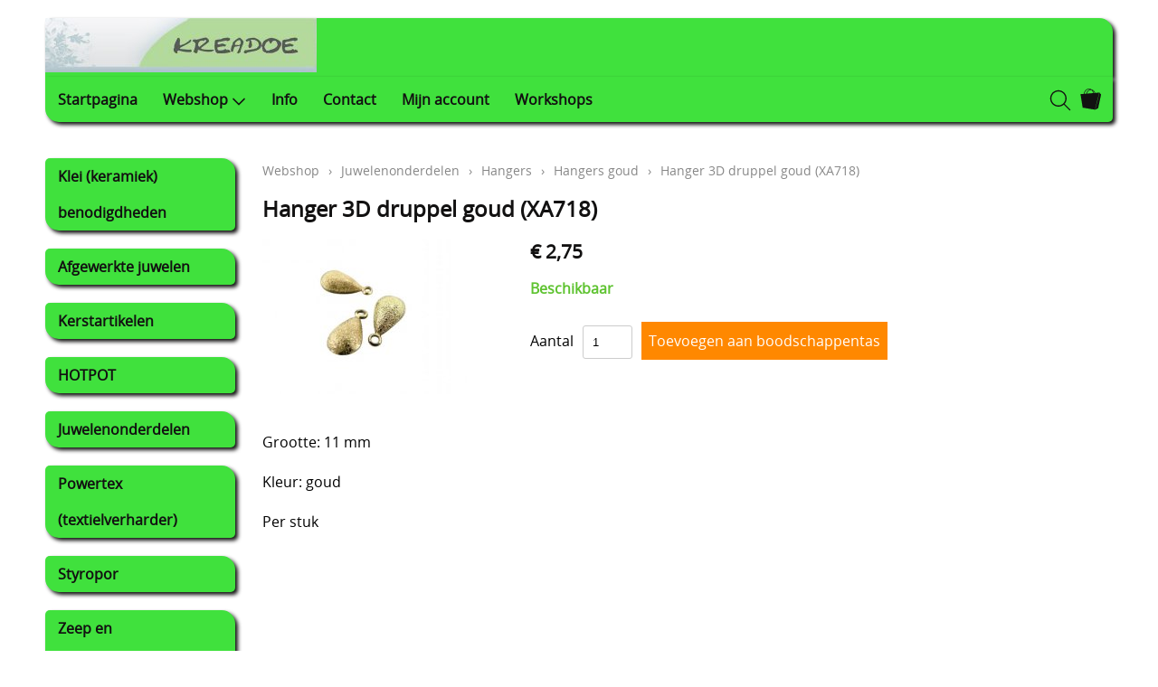

--- FILE ---
content_type: text/html; charset=UTF-8
request_url: https://kreadoeshop.be/detail/13668572-hanger-3d-druppel-goud-xa718-hanger-3d-druppel-goud-xa718
body_size: 2597
content:
<!DOCTYPE html><html lang="nl"><head><meta charset="utf-8"><title>Hanger 3D druppel goud (XA718) - Kreadoe</title><meta name="description" content="Hanger 3D druppel goud (XA718) Hanger 3D druppel goud (XA718) - Grootte: 11 mmKleur: goudPer stuk - Kreadoe"><meta name="generator" content="EasyWebshop"><meta name="viewport" content="width=device-width, initial-scale=1"><meta name="st" content="7136fb4c79f01c3c5a016f5ddffe5fdb"><script>var shop_path = '/'</script><script src="/scripts/s.js"></script><link rel="stylesheet" href="/shops/shop53408/design/3/d.css?v=30"><script>var photo_url = '/shops/shop53408/';photos=[];photos[0]=new Image();photos[0].src='/shops/shop53408/zoom/hanger-3d-druppel-goud-xa718-hanger-floche-ketting.jpg';</script><meta property="og:title" content="Hanger 3D druppel goud (XA718)"><meta property="og:type" content="product"><meta property="og:url" content="https://kreadoeshop.be/detail/13668572-hanger-3d-druppel-goud-xa718-hanger-3d-druppel-goud-xa718"><meta property="og:image" content="https://kreadoeshop.be/shops/shop53408/hanger-3d-druppel-goud-xa718-hanger-floche-ketting.jpg"><script type="application/ld+json">
{
  "@context": "http://schema.org",
  "@type": "Product",
  "offers": {
    "@type": "Offer",
    "availability":"https://schema.org/InStock",
    "price": 2.75,
    "priceCurrency": "EUR"
  },
  "name": "Hanger 3D druppel goud (XA718) Hanger 3D druppel goud (XA718)",
  "description": "Grootte: 11 mmKleur: goudPer stuk",
  "category": "Hangers goud",
  "url": "https://kreadoeshop.be/detail/13668572-hanger-3d-druppel-goud-xa718-hanger-3d-druppel-goud-xa718",
  "sku": "Hanger 3D druppel goud (XA718)",
  "image": "https://kreadoeshop.be/shops/shop53408/zoom/hanger-3d-druppel-goud-xa718-hanger-floche-ketting.jpg"
}
</script></head><body><div id="cont1"><header id="header1"><div id="logo"><a href="/" onclick="return al(this)"><img src="/shops/shop53408/logo-v1.jpg" alt="Kreadoe"></a></div></header><header id="header2"><div id="slideshow"></div></header><header id="header3"><div id="mnav"><a href="#" onclick="return mNav()"><svg><use xlink:href="/img/sprite.svg#bars"></use></svg></a></div><nav><ul><li><a href="/" onclick="return al(this)">Startpagina</a></li><li><a href="/webshop" onclick="return al(this)">Webshop<svg class="caret"><use xlink:href="/img/sprite.svg#down"></use></svg></a><ul class="cat"><li><a href="/klei-keramiek-benodigdheden" onclick="return al(this)">Klei (keramiek) benodigdheden</a></li><li><a href="/afgewerkte-juwelen" onclick="return al(this)">Afgewerkte juwelen</a></li><li><a href="/kerstartikelen" onclick="return al(this)">Kerstartikelen</a></li><li><a href="/hotpot" onclick="return al(this)">HOTPOT</a></li><li><a href="/juwelenonderdelen" onclick="return al(this)">Juwelenonderdelen</a></li><li><a href="/powertex-textielverharder" onclick="return al(this)">Powertex (textielverharder)</a></li><li><a href="/styropor" onclick="return al(this)">Styropor</a></li><li><a href="/zeep-en-cosmeticaproducten" onclick="return al(this)">Zeep en cosmeticaproducten</a></li><li><a href="/schildersbenodigdheden" onclick="return al(this)">Schildersbenodigdheden</a></li><li><a href="/lijmen" onclick="return al(this)">Lijmen</a></li><li><a href="/nieuw" onclick="return al(this)">NIEUW</a></li><li><a href="/geurbranders-en-melts" onclick="return al(this)">Geurbranders en melts</a></li></ul></li><li><a href="/info" onclick="return al(this)">Info</a></li><li><a href="/contact" onclick="return al(this)">Contact</a></li><li><a href="/account" onclick="return al(this)">Mijn account</a></li><li><a href="/workshops" onclick="return al(this)">Workshops</a></li></ul></nav><div id="search"><a href="#" onclick="searchSlide(this);return false"><svg><title>Zoeken</title><use xlink:href="/img/sprite.svg#search"></use></svg></a></div><div id="cart"><a href="/cart" rel="nofollow" onclick="cartSlide(this);return false"><svg width="24" height="24"><use xlink:href="/img/sprite.svg#bag"></use></svg></a></div></header></div><div id="cont2"><aside><div id="cat"><ul class="cat"><li><a href="/klei-keramiek-benodigdheden" onclick="return al(this)">Klei (keramiek) benodigdheden</a></li><li><a href="/afgewerkte-juwelen" onclick="return al(this)">Afgewerkte juwelen</a></li><li><a href="/kerstartikelen" onclick="return al(this)">Kerstartikelen</a></li><li><a href="/hotpot" onclick="return al(this)">HOTPOT</a></li><li><a href="/juwelenonderdelen" onclick="return al(this)">Juwelenonderdelen</a></li><li><a href="/powertex-textielverharder" onclick="return al(this)">Powertex (textielverharder)</a></li><li><a href="/styropor" onclick="return al(this)">Styropor</a></li><li><a href="/zeep-en-cosmeticaproducten" onclick="return al(this)">Zeep en cosmeticaproducten</a></li><li><a href="/schildersbenodigdheden" onclick="return al(this)">Schildersbenodigdheden</a></li><li><a href="/lijmen" onclick="return al(this)">Lijmen</a></li><li><a href="/nieuw" onclick="return al(this)">NIEUW</a></li><li><a href="/geurbranders-en-melts" onclick="return al(this)">Geurbranders en melts</a></li></ul></div></aside><main><p class="webshop_breadcrumb"><a href="/webshop" onclick="return al(this)">Webshop</a> &rsaquo; <a href="/juwelenonderdelen" onclick="return al(this)">Juwelenonderdelen</a> &rsaquo; <a href="/hangers" onclick="return al(this)">Hangers</a> &rsaquo; <a href="/hangers-goud" onclick="return al(this)">Hangers goud</a> &rsaquo; <span>Hanger 3D druppel goud (XA718)</span><h1>Hanger 3D druppel goud (XA718)</h1><div class="webshop_detail"><div class="webshop_detail_left"><div class="webshop_detail_photos"><a href="/shops/shop53408/hanger-3d-druppel-goud-xa718-hanger-floche-ketting.jpg" onclick="return showPhoto(0)"><div><img src="/shops/shop53408/thumbs/hanger-3d-druppel-goud-xa718-hanger-floche-ketting.jpg" onmousemove="photoZoom(event,this)" onmouseout="hidePhotoZoom()" onclick="hidePhotoZoom()" alt="Hanger 3D druppel goud (XA718) Hanger 3D druppel goud (XA718)"></div></a><br></div></div><div class="webshop_detail_right"><p class="webshop_price"><span class="shoppingcart_price"><strong>€&nbsp;2,75</strong></span></p><form action="/cart" method="post" id="webshop_detailform" onsubmit="return addToCart(this)"><input type="hidden" name="id" value="13668572"><input type="hidden" name="color" value=""><p class="webshop_status_ok" data-status="Beschikbaar">Beschikbaar</p><div class="webshop_addtocart"><label for="input_amount">Aantal</label><input type="text" name="amount" value="1" size="3" id="input_amount" onfocus="this.select()"><input type="submit" value="Toevoegen aan boodschappentas" class="webshop_stylebutton"><div id="addtocart_result"></div></div></form></div></div><div class="webshop_detail_bottom">Grootte: 11 mm<div><br /></div><div>Kleur: goud</div><div><br /></div><div>Per stuk</div></div></main></div><div id="cont3"><footer id="footer1"><footer id="footer2"><div id="footnav"><ul><li><a href="/" onclick="return al(this)">Startpagina</a></li><li><a href="/webshop" onclick="return al(this)">Webshop</a></li><li><a href="/info" onclick="return al(this)">Info</a></li><li><a href="/contact" onclick="return al(this)">Contact</a></li><li><a href="/account" onclick="return al(this)">Mijn account</a></li><li><a href="/workshops" onclick="return al(this)">Workshops</a></li></ul></div><address><p><strong>Kreadoe</strong><br>BE0634291116<br>BESSEMSTRAAT 22<br>2830 WILLEBROEK<br>België</p><p><svg><use xlink:href="/img/sprite.svg#phone"></use></svg><a href="tel:0475660633">0475660633</a></p></address><footer id="footercontent"><a href="https://www.facebook.com/Kreadoe-166627936826338/" target="_blank"><div class="soc-facebook social"></div></a><!-- PAYMENT LOGOS INTEGRATION :: FOOTER --><div class="pm"><svg><use xlink:href="/img/pay.svg#bancontact"></use></svg><svg><use xlink:href="/img/pay.svg#ideal"></use></svg><svg><use xlink:href="/img/pay.svg#maestro"></use></svg><svg><use xlink:href="/img/pay.svg#sofort"></use></svg></div></footer></footer><div id="terms"><a href="/terms" onclick="return al(this)">Algemene voorwaarden</a><a href="/privacy" onclick="return al(this)">Privacyverklaring</a></div></footer></div><div style="position:absolute;left:0;width:100%;font-size:10pt;background:#fff;padding:10px 0;text-align:center"><a href="https://easywebshop.be?f=shop53408" target="_blank" style="color:#333;text-decoration:none">Powered by <strong style="color:#f60">Easy</strong><strong style="color:#444">Webshop</strong></a></div></body></html>

--- FILE ---
content_type: text/css
request_url: https://kreadoeshop.be/shops/shop53408/design/3/d.css?v=30
body_size: 29344
content:
html{--margin:10px;--padding:10px;--menucolor:#999;--iconcolor:#999}svg, svg path{width:28px;height:28px}a img{border:none;outline:none}label{cursor:pointer;padding:0 0 0 8px}hr{border-style:solid;border-width:1px 0 0 0;border-color:#ccc}h1{font-size:1.5em}h2{font-size:1.3em}.error{color:#333;background:#f8f8f8;border-width:0 0 2px 0;border-style:solid;border-color:#ff6347;padding:10px;font-size:1.1em;margin:16px 0}.error ul{list-style:none}.info{width:100%;font-size:1.2em;margin-bottom:12px;color:#5fc331;font-weight:bold}.info svg{vertical-align:middle;margin-right:8px;width:20px;height:20px;fill:#5fc331}.info svg path{fill:#5fc331}.info span{width:100%;vertical-align:middle}span.ewloader{display:none;animation:fadein 0.4s ease-in}div.ewloader{margin:0;padding:0;text-align:center;animation:fadein 0.4s ease-in}.ewloader svg,
.ewloader svg path{fill:#999;width:80px;height:30px}main div.ewloader{margin:100px auto}#addtocart_result div.ewloader{margin:0 auto}#ewloading{display:none}svg.caret, svg.caret path{vertical-align:middle;width:16px;height:16px;margin-left:4px}input, select, textarea{border:1px solid #ccc;border-radius:3px;margin:0px 0 8px 0;padding:10px}select{padding:9px}input:focus, textarea:focus{background:#eee}input[type="checkbox"],
input[type="radio"]{border:0;outline:none;cursor:pointer}td.double input:first-child{margin-right:16px}td.double input[size="10"]{width:100px}.tr_submit td{padding-top:20px}.leftbuttons a{margin-right:10px}.rightbuttons{text-align:right}.rightbuttons a{margin-left:10px}.cp{display:inline-block;margin:0 0 0 4px;vertical-align:middle}.cp svg{width:16px;height:16px;margin:0 0 3px 0;animation:fadein .2s ease-in forwards}.cpwarn{display:inline;vertical-align:top;font-size:0.8em;color:#f60;font-weight:bold}svg path[fill="#5FC331"]{fill:#5fc331}svg path[fill="#F60"]{fill:#f60}svg path[fill="#FF5632"]{fill:#ff5632}svg.ic{width:24px;height:24px;margin:0 6px 0 0;vertical-align:middle}.pw-eye{position:absolute;cursor:pointer;fill:#666;transform:translateX(-33px) translateY(3px)}table{border:0;margin:0 auto;width:100%;border-spacing:0}th{padding:12px 0;text-align:left}tr.hover:hover{background:#f6f6f6;cursor:pointer}.formtable{border-spacing:6px;margin:0 -3px 0 -3px}.formtable td:first-of-type{width:30%}#mnav{display:none}#cart,
#lang{white-space:nowrap}#lang span, #lang svg{vertical-align:middle}div[class^='pay-']{border:1px solid #CCC;margin:4px;opacity:0.85;transition:opacity 0.3s}div[class^='pay-']:hover{opacity:1}#search_form{margin:40px 0 20px 0;text-align:center}#search_form input[type="search"]{width:160px;padding:6px 4px;margin-right:10px;border-radius:0;border-width:0 0 1px 0;font-size:1.1em;background:#fff}.webshop_breadcrumb{color:#888;font-size:0.9rem}.webshop_breadcrumb a{margin:0 6px;color:#888;text-decoration:none}.webshop_breadcrumb a:hover{text-decoration:underline}.webshop_breadcrumb a:first-child{margin-left:0}.webshop_breadcrumb span{margin-left:6px}div.columns{display:flex;flex-flow:row wrap;justify-content:space-around}div.columns > div{flex-grow:1;flex-basis:0;min-width:140px;min-height:24px}#prodhead{text-align:right;margin-bottom:var(--margin)}.panel{display:inline-block;padding:0 12px;text-align:left;cursor:pointer}.panel > svg,
.panel > svg path{margin:0 6px 4px 0;vertical-align:middle;fill:#999;transition:0.3s fill}.panel > span{font-weight:bold;color:#999;transition:0.3s color}.panel:hover span{color:#f90}.panel:hover svg,
.panel:hover svg path{fill:#f90}.panel > div{display:none}#panelpop{position:fixed;width:100%;height:100%;left:0;top:0;z-index:12;text-align:center;background:rgba(0,0,0,0.8);opacity:0;transition:opacity 0.3s}#panelpop > div{display:inline-block;max-width:400px;color:#fff;font-size:1.8em;text-align:left}#panelpop > div > h1{font-size:1.4em;padding-left:24px}#panelpop > div div{width:100%;padding:6px 24px 8px 24px;cursor:pointer;border-radius:8px}#panelpop > div svg{margin-right:12px;vertical-align:middle}#panelpop > div svg,
#panelpop > div svg path{fill:#fff}#panelpop > div div:hover:not(.active){background:rgba(255,255,255,0.1)}#panelpop > div div.active{color:#999;cursor:default}#panelpop > div div.active svg,
#panelpop > div div.active svg path{fill:#999}/* Category and Productlist display <div id="productlist"> contains <ul id="prodlist"> instances which are added by lazy loading
*/
#catlist{width:100%;font-weight:bold}#noproductsfound{color:#f60;font-size:1.4em;text-align:center;font-weight:bold;opacity:0;transition:opacity 0.3s}#prodbody{display:flex}#filtersform{position:sticky;align-self:flex-start;top:0;margin:0;padding:0;width:200px;min-width:200px;height:100vh;overflow:auto;transition:opacity 0.3s, min-width 0.5s ease-out}#prodbody > ul{flex-grow:2}#prodlist, #catlist{display:inline-flex;flex-wrap:wrap;align-content:flex-start;justify-content:space-evenly;gap:10px;margin:0;padding:0;list-style:none;text-align:center;overflow:hidden;transition:opacity 0.2s linear, max-height 0.5s ease-out}#prodlist > li, #catlist > li{flex-grow 1;width:260px;max-width:512px;transition:max-height 3s ease, height 3s ease, opacity 0.5s linear}#catlist.hqphoto li,
#productlist.hqphoto li{width:calc(33% - 30px);margin:0 12px}#prodlist > li > a, #catlist > li > a{display:flex;flex-direction:column;height:100%;margin:0;padding:0;text-decoration:none;outline:none;color:#666}#catlist > li > a > div:nth-of-type(1), #prodlist > li > a > div:nth-of-type(1){display:flex;align-items:center;height:100%;overflow:hidden}#catlist > li > a > div:nth-of-type(2){}#prodlist > li > a > div:nth-of-type(2){}#catlist > li > a > div > img,
#prodlist > li > a > div > img{margin:10px auto;max-width:100%}#catlist div > div, #prodlist div > div{padding:2px 0}#prodlist .webshop_subphotos{display:flex;align-items:flex-start;gap:1%}#catlist.uniform_photos > li > a > div:nth-of-type(1),
#productlist.uniform_photos #prodlist > li > a > div:nth-of-type(1){width:230px;height:230px;margin:20px 0;background-position:center;background-size:cover;background-repeat:no-repeat}#catlist.hqphoto.uniform_photos > li > a > div:nth-of-type(1),
#productlist.hqphoto.uniform_photos #prodlist > li > a > div:nth-of-type(1){min-width:230px;width:auto}#prodlist.view-2 > li{min-width:310px;display:flex;flex-direction:column;justify-content:space-between}#prodlist.view-2 > li > a{height:auto}#prodlist.view-2 > li > .webshop_prodlist_addtocart{min-height:60px}#prodlist.view-2 > li > .webshop_prodlist_addtocart .webshop_stylebutton{margin-top:8px}#prodlist.view-3 > li > a > div:nth-of-type(2),
#catlist.view-3 > li > a > div:nth-of-type(2){display:none}#prodlist.view-4 > li{min-width:calc(100% - 20px);text-align:left}#prodlist.view-4 > li > a{height:auto}#prodlist.view-4 > li > a > div{display:inline-block;vertical-align:top}#prodlist.view-4 > li > a > div:nth-of-type(1){width:28%;margin-right:2%;max-width:260px}#productlist.hqphoto.uniform_photos #prodlist.view-4 > li > a > div:nth-of-type(1){max-width:360px}#prodlist.view-4 > li > a > div:nth-of-type(2){width:70%}#prodlist.view-4 > li > a > div:nth-of-type(2) > div{margin:5px 10px}#prodlist.view-4 > li > a > div:nth-of-type(2) > div:first-of-type{font-weight:bold}#prodlist.view-4 .webshop_prodlist_addtocart{text-align:right}#prodlist.view-4 a.webshop_stylebutton{margin:5px 0 10px 10px}#catlist.view-5 > li > a > div:nth-of-type(1){display:none}#catlist.view-5 > li > a > div:nth-of-type(2){padding:30px 0 25px 0}#prodlist.view-5{gap:0}#prodlist.view-5 > li{display:flex;width:100%;align-items:center;gap:8px;max-width:100%;border-width:0 0 1px 0;border-style:solid;border-color:#eee;transition:background 0.3s}#prodlist.view-5 > li > a{flex-grow:3;outline:none}#prodlist.view-5 > li > a > div{display:flex;align-items:flex-start;min-width:80%;height:auto;min-height:0}#prodlist.view-5 > li > a > div > div{flex-grow:1;text-align:left;width:30%}#prodlist.view-5 .webshop_old_price{padding-left:0;display:block;line-height:0.5em;position:absolute}#prodlist.view-5 .webshop_units{padding-left:0;display:inline-block}#prodlist.view-5 > li > a > div > div:first-of-type{width:40%}#prodlist.view-5 > li > div{height:auto;min-height:auto;min-width:234px;text-align:right;white-space:nowrap}#prodlist.view-5 a.webshop_stylebutton{margin:2px 0 2px 10px}#prodlist.view-5 li:hover{background:rgba(204,204,204,0.4)}#prodlist.view-5 > li > a > div:nth-of-type(1){max-height:50px;line-height:50px}#catlist > li.hidden,
#prodlist > li.hidden{margin:0;border:none}span[class^=label]{position:absolute}.webshop_price{font-weight:bold}.webshop_price > div{display:inline-block}.webshop_old_price{text-decoration:line-through;margin-right:6px}.webshop_units{vertical-align:super;font-size:0.9em;font-weight:normal;margin-left:5px}.webshop_status_ok,
.webshop_status_warning,
.webshop_status_error{font-weight:bold}.webshop_status_ok{color:#5fc331}.webshop_status_warning{color:#f30}.webshop_status_error{color:#c00}#photo-div{position:fixed;top:0;left;0;width:100%;height:100%;background:#fff;z-index:2001}#photo-div > svg{position:fixed;top:40vh;left:5vw;width:10vw;height:10vw;min-width:50px;min-height:50px;max-width:90px;max-height:90px;z-index:2004;fill:#ccc;cursor:pointer}#photo-div > svg:last-child{left:auto;right:5vw}#photo-div > svg path{fill:#ccc}#photo-div > img{position:absolute;margin:auto;top:0;bottom:0;left:0;right:0;max-width:100%;max-height:100%;object-fit:scale-down;cursor:pointer}#photo-div > svg:hover,
#photo-div > svg:hover path{fill:#999}#slidedivcont{position:fixed;width:100%;left:0;top:0;margin:0;padding:0;text-align:center;z-index:50}#slidedivcont > div{display:inline-block;width:1130px;max-width:90vw;vertical-align:top;text-align:left;box-shadow:0px 0px 25px 0px rgba(165, 165, 165, 0.7);background:#fff;max-height:0;transition:max-height 1s;overflow-y:hidden}#slideup{position:absolute;width:32px;height:32px;margin:0 0 0 20px;cursor:pointer;opacity:0;transition:opacity .5s}#slideup,
#slideup path{fill:#999;color:#999}#slideup:hover,
#slideup:hover path{fill:#ccc;color:#ccc}#slidediv{height:calc(100% - 70px);padding:10px 30px;opacity:0;transition:opacity 0.5s;margin-bottom:40px}#slidediv .ewloader{margin-top:40px}.slidelang a{display:inline-block;width:194px;color:#333;text-decoration:none;padding:10px;border-radius:4px}.slidelang a:hover{background:#eee}#prodlist #prod-detail{width:100%;margin:16px;text-align:left;opacity:0;transition:min-height 0.1s, max-height 0.1s, opacity 0.5s}#prod-detail > div{padding:0}.webshop_detail{display:flex;gap:10px;margin-bottom:10px}.webshop_detail_left{text-align:left;flex-grow:1;width:19%}.webshop_detail_right{flex-grow:2}.webshop_detail_photos a{display:inline-block;width:107px;text-align:center;margin:0 16px 16px 0}.webshop_detail_photos a:first-of-type{display:block;width:100%;text-align:left;margin:0}.webshop_detail_photos a > div{}.webshop_detail_photos a img{max-width:100%}p.webshop_price{margin:0 0 12px 0;font-size:1.3em}.prod-color{display:inline-block;vertical-align:top;margin:3px 0 0 10px;width:44px;height:26px;border:1px solid #ccc;border-radius:3px}.webshop_addtocart label{padding-left:0}.webshop_addtocart input[name="amount"]{margin:10px}#addtocart_result{min-height:40px}#addtocart_result .info{display:inline-block;margin:0 8px 8px 0}.webshop_properties{width:100%}.webshop_properties tr td{padding:8px 0 0 0}.webshop_properties tr th,
.webshop_properties tr:not(:last-child) td{padding:8px 0 0 0;border-style:dashed;border-color:#ccc;border-width:0 0 1px 0}.webshop_paramstable td{vertical-align:top;width:50%;min-width:280px}.obligatedfield{color:#c00;margin-left:3px;font-weight:bold}.paramerror{color:#c00;font-weight:bold}.webshop_addtocart{margin:20px 0}.webshop_detail th,
.webshop_detail td{padding-left:0}table.webshop_tierprices{width:100%;text-align:left;margin:10px 0 30px 0}.webshop_addtowishlist svg{vertical-align:top;margin:10px 0 0 10px;width:36px;height:36px;cursor:pointer}.webshop_addtowishlist svg path{fill:#ff4c4c}.webshop_addtowishlist svg:hover path{fill:#f00}.wishlist-tooltip{font-weight:bold;color:#666}#zp{position:absolute;width:400px;height:400px;border:1px solid #999;z-index:10}#detail_colors{margin:0 0 12px 0;display:flex;gap:12px;flex-wrap:wrap}#detail_colors > a{width:44px;height:44px;border-radius:50%;border:3px solid #fff;box-shadow:0 2px 8px rgba(0, 0, 0, 0.2);cursor:pointer;transition:transform 0.2s ease, box-shadow 0.2s ease;position:relative;min-width:44px;min-height:44px;font-size:0;color:transparent;display:block;text-decoration:none}#detail_colors > a:hover{transform:scale(1.1);box-shadow:0 4px 12px rgba(0, 0, 0, 0.3)}#detail_colors > a:active{transform:scale(0.95)}#detail_colors > a.selected{border-color:#333;border-width:4px;box-shadow:0 0 0 2px #fff, 0 2px 8px rgba(0, 0, 0, 0.3)}#detail_colors > a::after{content:attr(data-name);position:absolute;bottom:100%;left:50%;transform:translateX(-50%) translateY(-5px);background-color:#666;color:#fff;padding:6px 12px;border-radius:4px;font-size:14px;white-space:nowrap;opacity:0;pointer-events:none;transition:opacity 0.3s ease, transform 0.3s ease;z-index:2}#detail_colors > a::before{content:'';position:absolute;bottom:100%;left:50%;transform:translateX(-50%) translateY(1px);border:6px solid transparent;border-top-color:#666;opacity:0;pointer-events:none;transition:opacity 0.3s ease, transform 0.3s ease;z-index:2}#detail_colors > a:hover::after{opacity:1;transform:translateX(-50%) translateY(-10px)}#detail_colors > a:hover::before{opacity:1;transform:translateX(-50%) translateY(1px)}#detail_colors > a:focus{outline:2px solid #ccc}@media (hover:none){#detail_colors > a:active::after{opacity:1;transform:translateX(-50%) translateY(-10px)}#detail_colors > a:active::before{opacity:1;transform:translateX(-50%) translateY(-1px)}}.numnav{text-align:center}.numnav a, .numnav span{display:inline-block;margin:6px;padding:6px 12px;border-radius:3px;text-decoration:none}.numnav a{border:1px solid #eee}.numnav a:hover{text-decoration:none;background:#f6f6f6}#uparrow{display:none;position:fixed;bottom:20px;right:25px;z-index:10}#uparrow a{display:block;width:40px;height:40px;outline:none}#uparrow svg,
#uparrow svg path{width:36px;height:36px;fill:#999;color:#999}#uparrow a:hover svg,
#uparrow a:hover svg path{fill:#ccc;color:#ccc}#shipping_estimation{max-height:200px;overflow:auto;margin-bottom:20px}#shipping_estimation table{width:100%}.pm svg{width:64px;height:64px;margin-right:8px}.webshop_login{display:inline-block;width:50%;vertical-align:top}.webshop_login p{padding:10px 10px 10px 0}.webshop_login .tr_submit td{padding-top:5px}#orderlist{width:100%;border-spacing:6px;margin:0 -3px 0 -3px}#orderlist th{text-align:left;border-style:dashed;border-width:0 0 1px 0;border-color:#ddd;padding:0 0 6px 0}#orderlist td{vertical-align:middle;padding:2px 0}#orderlist tr.separator td{border-style:dashed;border-width:1px 0 0 0;border-color:#ccc;padding-top:8px}#orderlist td.orderlist_img{height:62px;width:62px}#orderlist td.orderlist_img a{float:left;width:60px;height:60px;border:1px solid #ccc;background-repeat:no-repeat;background-position:center center;background-size:cover}#orderlist td.orderlist_img a:hover{filter:brightness(110%)}#orderlist td:nth-child(2){vertical-align:top}#orderlist td:nth-child(2) a{text-decoration:none;color:#333;font-weight:bold}#orderlist tbody td:nth-child(4) input{margin-right:5px;color:#666;padding:4px;vertical-align:top;height:18px}#orderlist tbody td:nth-child(4) a{display:inline-block;height:20px;border:1px solid #ccc;border-radius:3px;padding:3px;margin-right:5px;outline:0;vertical-align:top}#orderlist tbody td:nth-child(4) a:hover{background:#eee}#enter_couponcode{text-align:right}ul.checkoutprogress{list-style:none;margin:30px 0;padding:0;text-align:right;color:#333}ul.checkoutprogress li{display:inline-block;position:relative;width:200px;margin:0 6px 6px 0;line-height:40px;text-align:center;background:#eee}ul.checkoutprogress li:before{content:"";position:absolute;height:0;width:0;left:0;top:0;border:20px solid transparent;border-left:8px solid #fff}ul.checkoutprogress li:after{content:"";position:absolute;height:0;width:0;left:100%;top:0;border:20px solid transparent;border-left:8px solid #eee;z-index:2}ul.checkoutprogress li:hover{background:#f3f3f3}ul.checkoutprogress li:hover:after{border-left:8px solid #f3f3f3}ul.checkoutprogress li.active{background:#d6ebad}ul.checkoutprogress li.active:after{border-left:8px solid #d6ebad}ul.checkoutprogress li a{display:block;text-decoration:none;color:#333;outline:none}div.paymentdescription,
div.shippingdescription{margin:8px 3px 8px 3px;color:#090;font-size:0.8em;font-weight:bold}#wepopcontainer{display:none;position:fixed;width:100%;height:100%;left:0;top:0;z-index:12;text-align:center;background:rgba(0,0,0,0.7)}#wepop{display:inline-block;width:100%;height:100%;max-width:960px;max-height:550px;margin:1% 0;background:#fff;border:1px solid #333;-moz-box-shadow:0 0 5px #000;-webkit-box-shadow:0 0 5px #000;box-shadow:0 0 5px #000;overflow:hidden}#weinner{width:100%;height:100%;overflow:auto;-webkit-overflow-scrolling:touch}.cust_order table{width:100%;margin-bottom:50px}.cust_order table table{width:100%;margin:20px 0;padding:0}.cust_order th{text-align:left;background:#eee;padding:4px}.cust_order td{vertical-align:top}.webshop_slideshow{width:100%;margin:0;padding:0}.webshop_slide{display:none;position:absolute;text-align:center;filter:alpha(opacity=0);-moz-opacity:0;opacity:0;margin:0;padding:0;background-repeat:no-repeat;background-position:center center;background-size:cover;justify-content:center;cursor:pointer}.webshop_slide a{display:inherit;justify-content:inherit;width:100%;height:100%;text-decoration:none;color:#fff}.webshop_slide div{padding:6px 12px;color:#fff;background:#000;font-weight:bold;filter:alpha(opacity=60);-moz-opacity:0.6;opacity:0.6}.sprev, .snext{position:absolute;width:64px;height:64px;filter:alpha(opacity=0);-moz-opacity:0;opacity:0;outline:none}.sprev:hover, .snext:hover{background-position:0 -64px}.sprev{background-image:url(/img/icons/prev.png)}.snext{background-image:url(/img/icons/next.png)}.slideshow_bullets{position:absolute;text-align:center}.slideshow_bullets > div{display:inline-block;width:15px;height:15px;border-radius:1px;border:1px solid #999;margin:0 8px 0 8px;cursor:pointer;box-shadow:0 1px 3px #999}.slideshow_bullets_active{background:#ccc}.slideshow_progressbar{height:2px;position:absolute;background:#ccc;filter:alpha(opacity=60);-moz-opacity:0.6;opacity:0.6}h1.blog, h2.blog{margin-bottom:0}img.blog{float:left;max-width:200px;margin:0 12px 5px 0;border-style:solid;border-color:#ccc;border-width:0 1px 0 0;padding:0 12px 0 0}p.blog_date{color:#999;font-size:0.9em;margin-top:0;padding-top:0}p.blog_more{text-align:right}a.social{outline:none}a.social svg{vertical-align:bottom;width:36px;height:36px;margin:6px}a.social use[href$="facebook"]{fill:#1977f3}a.social use[href$="instagram"]{fill:#e03967}a.social use[href$="mastodon"]{fill:#3088d4}a.social use[href$="nostr"]{fill:#8d45dd}a.social use[href$="twitter"]{fill:#333}a.social:hover{filter:brightness(150%)}p.rss{text-align:right}p.rss svg,
p.rss svg path{width:48px;height:48px;fill:#f36f23}p.rss svg:hover,
p.rss svg:hover path{fill:#f90}#webshop_chat{position:fixed;bottom:0;right:20px;max-width:300px;z-index:10;color:#333;background:#eee;border-radius:10px 10px 0 0;-webkit-box-shadow:0 -1px 1px 1px #666;-moz-box-shadow:0 -1px 1px 1px #666;box-shadow:0px 1px 2px 1px #666}#chat_titlebar{display:-webkit-flex;display:-ms-flexbox;display:flex;-webkit-justify-content:space-between;justify-content:space-between;vertical-align:middle;text-align:center;font-weight:bold;white-space:nowrap;border-radius:inherit;color:#ccc;background:#222}#chat_titlebar > div{margin:8px 10px;cursor:pointer}#chat_titlebar > div:first-child:hover{color:#fff}#chat_close{display:inline-block;width:14px;height:14px;margin:2px 8px 0 0;background-image:url(/img/icons/window.png);background-position:-28px 0}#chat_close:hover{background-position:-28px -14px}#chat_inner{max-height:0;text-align:center;-webkit-transition:max-height 1.5s linear;transition:max-height 1.5s linear}#chat_nameform label{display:block;padding-top:20px;font-weight:bold}#chat_nameform input{display:inline-block;width:80%;margin:0 0 20px 0}#chatwindow{height:160px;overflow-y:auto;text-align:left;background:#fff;padding:3px}.chat_statusmsg{color:#666}#webshop_chat textarea{width:95%}#chatbuttons{padding:5px;text-align:right}.userrating{display:inline-block;padding:5px;max-width:180px}.userrating .webshop_stylebutton{float:right}.userrating svg{fill:#fa0;width:24px;height:24px;margin-right:2px}.userrating svg path{fill:#fa0}.userrating svg.disabled path{fill:#ccc}div.legalmsg{display:inline-block;margin:20px 0;padding:0 12px;border-width:1px 0 1px 0;border-style:solid;border-color:#eee;font-size:0.9em}div.legalmsg strong{font-size:1.1em}p.ewr{display:flex;justify-content:center;padding:10px;border:1px solid #ddd}p.ewr > img{min-width:200px;margin-right:16px}.soc-facebook, .soc-instagram, .soc-linkedin, .soc-pinterest, .soc-twitter, .soc-youtube{display:inline-block;background:url('/img/sprite.png') no-repeat;overflow:hidden;text-indent:-9999px;text-align:left}.soc-facebook{background-position:-48px -712px;width:48px;height:48px}.soc-instagram{background-position:-48px -760px;width:48px;height:48px}.soc-linkedin{background-position:-0px -808px;width:48px;height:48px}.soc-pinterest{background-position:-48px -808px;width:48px;height:48px}.soc-twitter{background-position:-0px -856px;width:48px;height:48px}.soc-youtube{background-position:-0px -904px;width:48px;height:48px}.fadein{animation:fadein 0.4s ease-in}.fadeout{animation:fadeout 0.4s ease-out}@keyframes fadein{from{opacity:0}to{opacity:1}}@keyframes fadeout{from{opacity:1}to{opacity:0}}@media all and (max-width:1200px){/*#prodlist, ul[class*='webshop_catlist']{margin:0}*/ #catlist.hqphoto li, #productlist.hqphoto li{width:calc(50% - 10px)}#productlist.hqphoto #prodlist.view-5 li{width:100%}.sprev{left:3vw}.snext{right:3vw}}@media all and (max-width:1000px){body img, body iframe{max-width:100%;height:auto !important}#prodlist.view-4 .webshop_description{display:none}.webshop_detail{flex-wrap:wrap}.webshop_detail_left{width:auto}.webshop_slideprogress{display:none}.webshop_login{display:block;width:100%}ul.checkoutprogress{text-align:center}#slidedivcont > div{width:100%;max-width:none}.slidelang a{width:133px}}@media all and (max-width:800px){.formtable td{display:block}.formtable td:first-of-type{width:auto}.formtable input, .formtable textarea{max-width:80vw}#summary_form td{display:table-cell;width:50%}#filtersform{position:fixed;left:0;top:0;width:0;min-width:0;height:100%;background:rgba(0,0,0,0.8);color:#fff;opacity:0;transition:opacity 0.3s;z-index:12;overflow:auto}.plineimg{max-width:48px;max-height:48px}#prodlist > li{width:180px}#prodlist.view-5 > li{display:block !important}#prodlist.view-5 > li > a > div{display:block;text-align:left}#prodlist.view-5 > li > a > div > div{display:inline-block;width:auto;margin:0 4px 0 0;vertical-align:top}.webshop_slideshow{max-height:240px}.slideshow_bullets{margin-top:210px !important}.slideshow_progressbar{margin-top:238px !important}}@media all and (max-width:600px){#prodlist.view-2 div{text-align:center}#orderlist tr{display:grid;grid-template-columns:72px auto 130px;grid-template-rows:34px minmax(36px, auto);grid-template-areas:"photo desc amount";"photo desc price"}#orderlist thead tr{grid-template-rows:auto auto}#orderlist tfoot tr{grid-template-columns:auto 130px;grid-template-rows:auto;grid-template-areas:"numproducts total"}#orderlist tbody td:nth-child(1){grid-row:span 2}#orderlist tbody td:nth-child(2){grid-row:span 2}#orderlist thead th:nth-child(2), #orderlist tbody td:nth-child(3){display:none}#orderlist tbody td:nth-child(5){align-self:start}.cust_order table table th, .cust_order table table tbody td{display:inline-block !important}#zp{display:none}p.ewr{flex-wrap:wrap}p.ewr a{display:block;margin-left:auto;margin-right:auto;max-width:fit-content}}@media all and (max-width:460px){ul.checkoutprogress{margin:0}ul.checkoutprogress li{width:auto;padding:0 10px 0 20px}#prodhead > div{padding:0 6px}#prodlist > li{width:calc(50% - 6px)}#productlist.hqphoto #prodlist > li > a > div:nth-of-type(2){margin-left:8px;margin-right:8px}#catlist.hqphoto li, #productlist.hqphoto li{width:100%}.cust_order td{display:inline-block;margin-left:4px}}@media all and (max-width:420px){td.double input:first-child{margin-right:12px}td.double input[size="10"]{width:90px}td.double input[size="20"]{width:160px}}@media all and (max-width:360px){td.double input:first-child{margin-right:12px}td.double input[size="10"]{width:80px}td.double input[size="20"]{width:150px}}@font-face{font-family:'Open Sans';src:local('Open Sans'), local('OpenSans'), url('/scripts/font/Open Sans.woff2') format('woff2'), url('/scripts/font/Open Sans.woff') format('woff')}header, footer{border-radius:5px 15px 5px 15px}header, #cat > ul > li, nav > ul ul, #footer1{background:#40e13d;box-shadow:3px 3px 4px #121111}body{margin:0;padding:0;font-family:Open Sans, Helvetica, Arial, sans-serif;color:#050505}#cont1, #cont2, #cont3{width:1180px;margin:20px auto}#header1{display:flex;border-radius:5px 15px 0 0;min-height:40px}#header2{border-radius:0}#header3{display:flex;border-radius:0 0 5px 15px}#footer1{border-radius:5px 15px 5px 15px}#cont2{display:flex;min-height:60vh}aside{min-width:210px;max-width:210px;margin-top:20px}main{flex-grow:2;margin-left:20px;padding:10px;color:#000000}main a{color:#06c}svg, svg path{fill:#121111;transition:0.3s fill}svg:hover, svg:hover path{fill:#f90}#search, #cart, nav, #lang{display:inline-block;vertical-align:top;font-weight:bold}#search, #cart, #mnav{margin:12px 8px 0 0}#cart a{text-decoration:none}#cart span{margin-left:4px;vertical-align:top;padding:5px 3px 2px 3px;color:#fff;background-color:#f90;font-size:0.8em;font-weight:bold;border-radius:3px}#lang a{line-height:50px;padding:0 14px;outline:none;text-decoration:none;color:#121111;transition:0.3s color}nav{flex-grow:2;font-weight:bold;max-height:auto;transition:max-height 1s}nav ul, nav li{list-style:none;margin:0;padding:0}nav > ul{max-width:1200px;margin:0;display:inline-block}nav li{display:inline-block}nav a{display:block;line-height:40px;padding:0 14px;text-decoration:none;font-weight:bold;outline:none;color:#121111;transition:0.3s color}nav > ul > li > a{line-height:50px}nav > ul ul{position:absolute;border-radius:0 0 5px 5px;margin-left:-4px;min-width:150px;z-index:100;max-height:0;opacity:0;overflow-y:auto;transition:max-height 0.3s linear 0s, opacity 0.2s linear 0s;overflow:hidden}nav > ul ul > li{display:block}nav > ul li:hover > ul{opacity:1;max-height:100%}nav a:hover, #lang a:hover{color:#f90}nav a:hover svg, nav a:hover svg path, #lang a:hover svg, #lang a:hover svg path{fill:#f90}#mnav{display:none}#mnav a{outline:none}#cat ul, #cat ul li{list-style:none;margin:0;padding:0}#cat > ul > li{border-radius:5px 15px 5px 15px;margin-bottom:20px}#cat a{display:block;line-height:40px;padding:0 14px;text-decoration:none;font-weight:bold;outline:none;color:#121111;transition:0.3s color}#accountnav{text-align:right}#accountnav a{padding-right:10px;text-decoration:none}.webshop_stylebutton, input[type=submit], input[type=button]{display:inline-block;margin:0 0 10px 0;padding:10px 8px;white-space:nowrap;text-decoration:none;-webkit-appearance:none;border:0;text-align:center;font-family:inherit;font-size:inherit;cursor:pointer;color:#fff;background:#f80;border-radius:0;transition:0.3s background}.webshop_stylebutton:hover, input[type=submit]:hover, input[type=button]:hover{background:#f90}input[type=submit]:disabled, input[type=button]:disabled{background:#080808;cursor:default}footer a{color:#333}footer a:hover{color:#f90}#footer1{color:#333;background:#40e13d;padding:20px}#footer2{max-width:1180px;margin:0 auto}footer #cat, #footnav{margin-bottom:40px}footer #cat ul, #footnav ul{list-style:none;margin:0;padding:0}footer #cat li, #footnav li{display:inline-block;width:190px;vertical-align:top}footer #cat a, #footnav a{line-height:30px;text-decoration:none}#footnav svg{display:none}footer address{width:390px;display:inline-block;font-style:normal}address p{margin-top:0}address a{text-decoration:none}address svg{width:14px;height:14px;margin-right:6px;fill:#333}address svg path{fill:#333}#footercontent{display:inline-block;vertical-align:top}#terms{clear:both;padding:10px;font-size:0.9em;color:#666;text-align:right}#terms span{margin-right:16px}#terms a{color:#666;margin-right:16px}@media all and (max-width:600px){#cont1, #cont2, #cont3{width:auto;margin:20px 0}#cont2{flex-flow:column}#header3, #footer1{border-radius:0}main{margin:0 0 20px 0}aside{order:2;padding:10px;min-width:0;max-width:none}nav{position:absolute;left:0;max-height:0;width:100%;overflow:hidden;z-index:100;background:#fff}nav ul, nav ul li{display:block}nav > ul ul{position:static;opacity:1}nav > ul ul a{padding-left:36px}nav > ul li:hover > ul{max-height:0}#mnav{display:inline-block}footer address{float:none;width:auto}}@media only screen and (max-width:1200px){#cont1, #cont2, #cont3{width:auto}}#catlist > li > a{color:#141414}#prodlist > li > a{color:#212121}.webshop_price{color:#121111}h1, h2, h3{color:#121111}